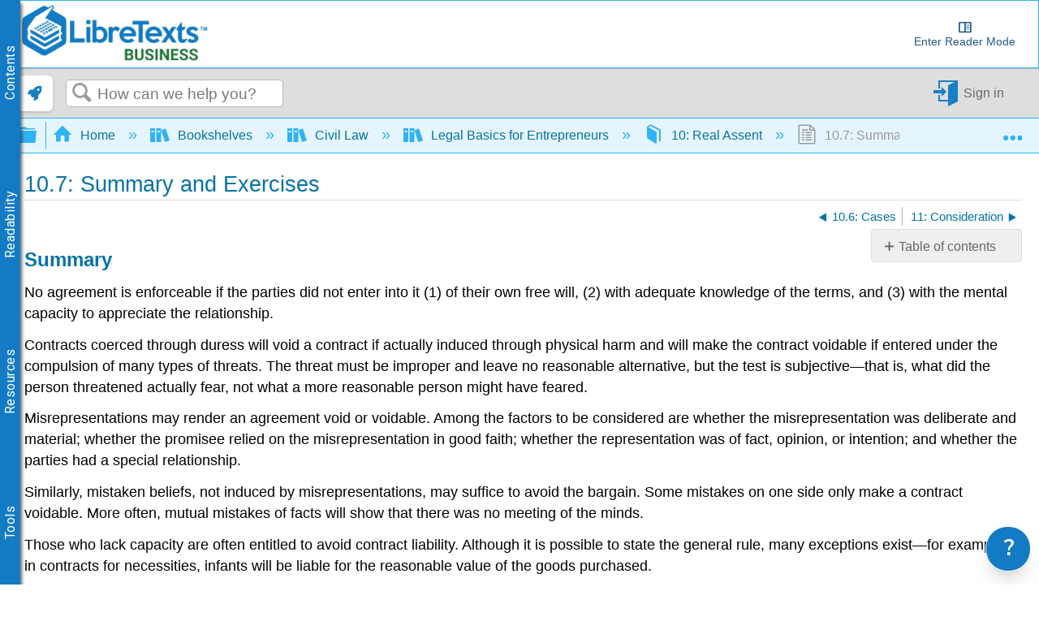

--- FILE ---
content_type: text/plain
request_url: https://www.google-analytics.com/j/collect?v=1&_v=j102&aip=1&a=406953615&t=pageview&_s=1&dl=https%3A%2F%2Fbiz.libretexts.org%2FBookshelves%2FCivil_Law%2FBook3A_Law_for_Entrepreneurs%2F10%253A_Real_Assent%2F10.07%253A_Summary_and_Exercises&ul=en-us%40posix&dt=10.7%3A%20Summary%20and%20Exercises%20-%20Business%20LibreTexts&sr=1280x720&vp=1280x720&_u=YGDAAEABBAAAACAAI~&jid=1765704938&gjid=1427089150&cid=408743110.1768878124&tid=UA-65721316-22&_gid=1203370341.1768878124&_r=1&_slc=1&z=1572086009
body_size: -831
content:
2,cG-YNNYBFB9RM